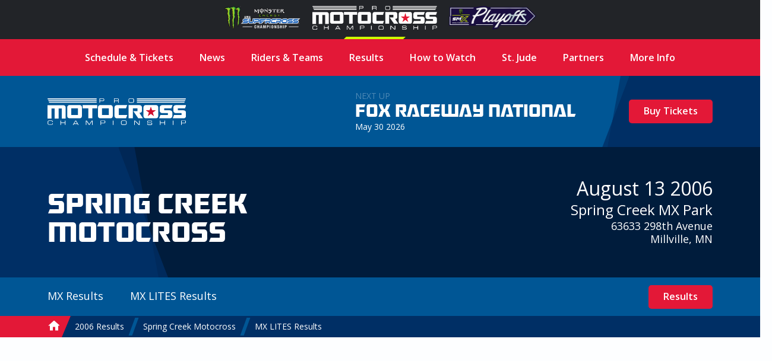

--- FILE ---
content_type: text/html; charset=UTF-8
request_url: https://promotocross.com/2006/spring-creek-motocross/results/mx-lites
body_size: 7531
content:
<!doctype html><!--[if lt IE 7]> <html class="no-js ie6" lang="en"> <![endif]--><!--[if IE 7]>    <html class="no-js ie7" lang="en"> <![endif]--><!--[if IE 8]>    <html class="no-js ie8" lang="en"> <![endif]--><!--[if gt IE 8]><!--><html class="no-js" lang="en"><!--<![endif]--><head> <meta charset="utf-8"><script>function gtag(){dataLayer.push(arguments)}window.dataLayer=window.dataLayer||[],gtag("consent","default",{ad_storage:"denied",analytics_storage:"denied",ad_user_data:"denied",ad_personalization:"denied",wait_for_update:500}),gtag("set","ads_data_redaction",!0)</script>  <script src="https://cmp.osano.com/AzyhUwTyptAP54U9F/97580c40-9a38-4229-b4ed-b9e6c9cee745/osano.js" data-cfasync="false"></script>  <link rel="stylesheet" type="text/css" href="//fonts.googleapis.com/css?family=Open+Sans:400italic,600italic,400,600"><link rel="stylesheet" href="https://pmx.iscdn.net/c/desktop_1211155.css">   <link rel="alternate" type="application/rss+xml" title="Pro Motocross Championship RSS Feed" href="/feeds/rss/posts">   <link rel="alternate" type="application/atom+xml" title="Pro Motocross Championship Atom Feed" href="/feeds/atom/posts">  <script type="application/ld+json">{
	"@context": "http://schema.org",
	"@type": "Organization",
	"address": {
		"@type": "PostalAddress",
		"streetAddress": "122 Vista Del Rio Drive",
		"addressLocality": "Morgantown",
		"addressRegion": "WV",
		"postalCode": "26508"
	},
	"logo": "https://promotocross.com/images/logos/logo.png",
	"name": "Pro Motocross Championship",
	"description": "Promotocross.com",
	"telephone": "304-284-0084",
	"url": "https://promotocross.com/"
}</script><link rel="apple-touch-icon" sizes="180x180" href="//pmx.iscdn.net/i/favicons-2022/apple-touch-icon.png"><link rel="icon" type="image/png" sizes="32x32" href="//pmx.iscdn.net/i/favicons-2022/favicon-32x32.png"><link rel="icon" type="image/png" sizes="16x16" href="//pmx.iscdn.net/i/favicons-2022/favicon-16x16.png"><link rel="manifest" href="//pmx.iscdn.net/i/favicons-2022/site.webmanifest"><link rel="mask-icon" href="//pmx.iscdn.net/i/favicons-2022/safari-pinned-tab.svg" color="#005695"><link rel="shortcut icon" href="//pmx.iscdn.net/i/favicons-2022/favicon.ico"><meta name="msapplication-TileColor" content="#005695"><meta name="msapplication-config" content="//pmx.iscdn.net/i/favicons-2022/browserconfig.xml"><meta name="theme-color" content="#ffffff"> <script async src="https://securepubads.g.doubleclick.net/tag/js/gpt.js"></script><script>window.googletag = window.googletag || {cmd: []};</script> <title>2006 Spring Creek Motocross - MX LITES Results - Pro Motocross Championship</title><meta name="robots" content="index,follow"><link rel="canonical" href="https://promotocross.com/2006/spring-creek-motocross/results/mx-lites"><meta name="description" content="2006 Spring Creek Motocross MX LITES Results"><link rel="image_src" href="https://pmx.iscdn.net/i/logos/pro-motocross-championship-thumbnail_2022.png"><meta name="dcterms.rightsHolder" content="Pro Motocross Championship"><meta name="dcterms.rights" content="All Rights Reserved"><meta name="dcterms.dateCopyrighted" content="2026"><meta property="fb:admins" content="58022306"><meta property="og:type" content="website"><meta property="og:url" content="https://promotocross.com/2006/spring-creek-motocross/results/mx-lites?utm_medium=Social&utm_source=Facebook"><meta property="og:site_name" content="Pro Motocross Championship"><meta property="og:title" content="2006 Spring Creek Motocross - MX LITES Results - Pro Motocross Championship"><meta property="og:description" content="2006 Spring Creek Motocross MX LITES Results"><meta property="og:image" content="https://pmx.iscdn.net/i/logos/pro-motocross-championship-thumbnail_2022.png"><meta property="twitter:card" content="summary_large_image"><meta property="twitter:url" content="https://promotocross.com/2006/spring-creek-motocross/results/mx-lites?utm_medium=Social&utm_source=Twitter"><meta property="twitter:title" content="2006 Spring Creek Motocross - MX LITES Results - Pro Motocross Championship"><meta property="twitter:description" content="2006 Spring Creek Motocross MX LITES Results"><meta property="twitter:image" content="https://pmx.iscdn.net/i/logos/pro-motocross-championship-thumbnail_2022.png"> <link type="text/plain" rel="humans" href="/humans.txt"><meta name="viewport" content="width=device-width,initial-scale=1,maximum-scale=1,user-scalable=0"><meta name="viewport" id="vp" content="initial-scale=1,user-scalable=no,maximum-scale=1" media="(device-height: 568px)"><meta name="HandheldFriendly" content="true"><meta name="apple-touch-fullscreen" content="yes"><meta name="apple-mobile-web-app-capable" content="yes"><meta name="apple-mobile-web-app-title" content="Pro Motocross Championship"><link rel="apple-touch-icon" href="/apple-touch-icon.png"></head><body class="body_results">  <section class="global-header"><div class="container"><div class="wrapper"><a href="https://www.supercrosslive.com/" target="_blank"><img src="//pmx.iscdn.net/i/logos/series/sx-2026.png" alt="Supercross"></a><a href="https://promotocross.com/" target="_blank" class="active"><img src="//pmx.iscdn.net/i/logos/series/mx-2026.png" alt="Pro Motocross"></a><a href="https://supermotocross.com/" target="_blank"><img src="//pmx.iscdn.net/i/logos/series/smx-2026.png" alt="SuperMotocross Playoffs" style="max-width:160px;"></a></div></div></section> <nav class="nav nav_horiz nav_main red" itemscope itemtype="http://schema.org/SiteNavigationElement"><div class="container">  <ul>  <li ><a class="main" href="https://promotocross.com/schedule" title="2025 Pro Motocross Championship Schedule & Ticketing Links" >Schedule & Tickets</a>  </li>  <li  class="parent"><a class="main" href="#" title="Pro Motocross Series News and Highlights" >News</a>  <ul class="navigation subnav">  <li><a href="https://promotocross.com/category/news" title="Pro Motocross Series News and Highlights" >Breaking News</a></li>  <li><a href="https://promotocross.com/category/industry-news" title="News from around the paddock" >Industry News</a></li>  <li><a href="https://promotocross.com/category/photos" title="Pro Motocross Photos" >Photo Galleries</a></li>  <li><a href="https://promotocross.com/category/videos" title="Pro Motocross Videos" >Video Highlights</a></li>  <li><a href="https://promotocross.com/category/moto-combine" title="Scouting Moto Combine Presented by U.S. Air Force Special Warfare" >SMX Next – Motocross</a></li>  </ul>  </li>  <li ><a class="main" href="https://promotocross.com/teams" title="Pro Motocross Riders and Teams" >Riders & Teams</a>  </li>  <li  class="parent"><a class="main" href="https://promotocross.com/results" title="Pro Motocross Race Results" >Results</a>  <ul class="navigation subnav">  <li><a href="https://results.promotocross.com/live/" title="Live Timing & Scoring" >Live Timing & Scoring</a></li>  <li><a href="https://resultsmx.com/wmx/default.aspx" title="2025 Race WMX Results" >WMX Event Results</a></li>  <li><a href="https://www.supermotocross.com/smx-app/" title="Download the SMX Live Timing & Scoring App Today" >SMX Live Timing & Scoring App</a></li>  <li><a href="https://vault.racerxonline.com/" title="Intricate database of historical results and data" >Racer X Vault</a></li>  </ul>  </li>  <li  class="parent"><a class="main" href="https://promotocross.com/tv-schedule" title="Pro Motocross TV Info" >How to Watch</a>  <ul class="navigation subnav">  <li><a href="https://www.peacocktv.com/sports/supermotocross?cid=2212sptsprcrsexterndedi6248&utm_campaign=2212sptsprcrs&utm_source=smx_smx_st-sv&utm_medium=ernd_edi_awa_bnr&utm_term=pmx.comvisitors&utm_content=supermotocross" title="Pro Motocross Streaming live on Peacock" >Peacock Streaming </a></li>  <li><a href="https://www.supermotocross.tv/" title="SuperMotocross Video Pass is the official, exclusive home to stream the 2023 Pro Motocross Season" >International Video Pass</a></li>  </ul>  </li>  <li ><a class="main" href="https://promotocross.com/page/st-jude-childrens-research-hospital" title="St. Jude Children’s Research Hospital" >St. Jude</a>  </li>  <li ><a class="main" href="https://promotocross.com/page/partners" title="Pro Motocross Championship Series Partners" >Partners</a>  </li>  <li  class="parent"><a class="main" href="#" title="Additional Series Info" >More Info</a>  <ul class="navigation subnav">  <li><a href="https://promotocross.com/page/series-logos" title="Pro Motocross Series Logos" >Series Logos</a></li>  <li><a href="https://offers.govx.com/public-offers/cd8ea07a-fa6e-4801-b72d-a541686ac290" title="GOVX Online Ticketing" >GOVX Military & First Responder Discount</a></li>  <li><a href="https://promotocross.com/newsletter" title="Subscribe to the Pro Motocross Newsletter for the latest updates" >Newsletter Sign-Up</a></li>  <li><a href="https://promotocross.com/page/faq" title="FREQUENTLY ASKED QUESTIONS (FAQ)" >Frequently Asked Question's</a></li>  <li><a href="https://www.supermotocross.com/sms-sign-up/" title="Sign up for SMX text alerts." >Sign Up for SMX Texts</a></li>  <li><a href="https://promotocross.com/page/media-access" title="Pro Motocross Media Access & Application" >Media Access</a></li>  <li><a href="https://promotocross.com/page/media-guide" title="Pro Motocross Championship Media Guide" >Media Guide</a></li>  <li><a href="https://road2recovery.com/" title="Road 2 Recovery Foundation is the Official Charity of Pro Motocross Championship" >Road 2 Recovery</a></li>  </ul>  </li>  </ul>  </div></nav><div class="body"> <section class="global-header"><div class="container"><div class="wrapper"><a href="https://www.supercrosslive.com/" target="_blank"><img src="//pmx.iscdn.net/i/logos/series/sx-2026.png" alt="Supercross"></a><a href="https://promotocross.com/" target="_blank" class="active"><img src="//pmx.iscdn.net/i/logos/series/mx-2026.png" alt="Pro Motocross"></a><a href="https://supermotocross.com/" target="_blank"><img src="//pmx.iscdn.net/i/logos/series/smx-2026.png" alt="SuperMotocross Playoffs" style="max-width:160px;"></a></div></div></section> <button class="nav_toggle s s_menu">toggle menu</button><header class="header_branding lt_blue"><div class="branding"><div class="logo_wrapper"><h1 class="logo s s_pro-motocross-championship"><a itemprop="url" class="ir" href="/">Pro Motocross Championship</a></h1></div> <div class="next_up">
	<header>
		
			<div class="next_up_byline">Next Up</div>

		
		<a href="/race/fox-raceway-national" class="next_up_headline">Fox Raceway National</a>

		<div><span content="2026-05-30T13:00:00-04:00">May 30 2026</span></div>
	</header>

	<div class="cross cross_right blue">

		
			
				<a href="/schedule" class="btn red">Buy Tickets</a>

			
		
	</div>
</div>
 </div></header>  <div class="wrap" role="main" itemprop="mainContentOfPage"  itemscope itemtype="http://schema.org/SportsEvent">   <div class="hero hero_short dk_blue">  <div class="cross cross_hero blue"></div><div class="container hero_wrapper"><div class="hero_branding">  <h1>Spring Creek Motocross</h1>  </div><header class="hero_header"><h3><span content="2006-08-13T00:00:00-04:00">August 13 2006</span></h3><h4><a href="/track/spring-creek-motocross-park" title="Race Results from: Spring Creek MX Park">Spring Creek MX Park</a></h4><a href="https://maps.google.com/maps?q=Spring Creek MX Park 63633 298th Avenue, Millville, MN 55957" target="_blank" class="hero_address">63633 298th Avenue<br>Millville, MN</a></header></div></div><div class="lt_blue"><div class="container nav_secondary_wrapper"><div class="nav_secondary_inner"><nav class="nav nav_horiz nav_secondary"><ul>  <li><a href="/2006/spring-creek-motocross/results/mx" title="2006 Spring Creek Motocross MX Results">MX Results</a>  </li>  <li><a href="/2006/spring-creek-motocross/results/mx-lites" title="2006 Spring Creek Motocross MX LITES Results">MX LITES Results</a>  </li>  </ul></nav></div><div class="nav_secondary_cta">  <a href="/2006/spring-creek-motocross/results" class="btn red">Results</a>  </div></div></div>  <nav itemprop="breadcrumb" class="nav nav_horiz nav_breadcrumbs blue"><div class="container"><ul><li itemscope itemtype="http://data-vocabulary.org/Breadcrumb"><a itemprop="url" href="/"><span itemprop="title" class="s s_home home_icon">Home</span></a></li>   <li itemscope itemtype="http://data-vocabulary.org/Breadcrumb"><a itemprop="url" href="/2006"><span itemprop="title">2006 Results</span></a></li>  <li itemscope itemtype="http://data-vocabulary.org/Breadcrumb"><a itemprop="url" href="/2006/spring-creek-motocross"><span itemprop="title">Spring Creek Motocross</span></a></li>   <li class="breadcrumb_current"><a href="/2006/spring-creek-motocross/results/mx-lites"><span>MX LITES Results</span></a></li></ul></div></nav> <figure class="ad_wrap " data-ad='{"mobile":{"slot":"\/1060327\/PROROSMediumRectangle","size":"300,250","zone":"rectangle"},"tablet":{"slot":"\/1060327\/PROROSLeaderboard","size":"728,90","zone":"leaderboard"},"desktop":{"slot":"\/1060327\/PROROSBillboard","size":"970,250","zone":"billboard"}}'><div class="ad"></div></figure> <div class="container"><header class="header_section"><h3>MX LITES</h3><h1>Overall Results</h1></header> <table class="ui_table zebra mod_mobile" data-merge="'500':[1,2,4],'700':[1,2]"><thead><tr><th></th><th>Rider</th><th>Hometown</th>  <th>Motos</th>  <th></th></tr></thead><tbody>  <tr itemprop="competitor" itemscope itemtype="http://schema.org/Person"><td>1</td><td class="contains_headshot"><a class="headshot" href="/rider/broc-d-hepler/races"></a><a class="block" itemprop="url" href="/rider/broc-d-hepler/races"><span itemprop="name">Broc D Hepler</span></a></td><td><img class="results_flag" src="/images/icons/flags/us.png" alt="" title=""> Kittanning, PA </td>  <td>3&nbsp;-&nbsp;1</td>  <td class="results_brand"><div class="results_brand_logo" style="--brand-color: #FCF101"><img src="//pmx.iscdn.net/i/logos/brands_on_c/suzuki_2025.svg" alt="Suzuki"></div></td> </tr>  <tr itemprop="competitor" itemscope itemtype="http://schema.org/Person"><td>2</td><td class="contains_headshot"><a class="headshot" href="/rider/andrew-short/races"><img src="//rx.iscdn.net/2015/05/95535_andrew_short.jpg" alt="Andrew Short" width="40"></a><a class="block" itemprop="url" href="/rider/andrew-short/races"><span itemprop="name">Andrew Short</span></a></td><td><img class="results_flag" src="/images/icons/flags/us.png" alt="" title=""> Colorado Springs, CO </td>  <td>1&nbsp;-&nbsp;4</td>  <td class="results_brand"><div class="results_brand_logo" style="--brand-color: #ed1b2e"><img src="//pmx.iscdn.net/i/logos/brands_on_c/honda.svg" alt="Honda"></div></td> </tr>  <tr itemprop="competitor" itemscope itemtype="http://schema.org/Person"><td>3</td><td class="contains_headshot"><a class="headshot" href="/rider/mike-alessi/races"><img src="//rx.iscdn.net/2017/02/138474_bd5d2607.jpg" alt="Mike Alessi" width="40"></a><a class="block" itemprop="url" href="/rider/mike-alessi/races"><span itemprop="name">Mike Alessi</span></a></td><td><img class="results_flag" src="/images/icons/flags/us.png" alt="" title=""> Apple Valley, CA </td>  <td>4&nbsp;-&nbsp;3</td>  <td class="results_brand"><div class="results_brand_logo" style="--brand-color: #f26522"><img src="//pmx.iscdn.net/i/logos/brands_on_c/ktm.svg" alt="KTM"></div></td> </tr>  <tr itemprop="competitor" itemscope itemtype="http://schema.org/Person"><td>4</td><td class="contains_headshot"><a class="headshot" href="/rider/ryan-villopoto/races"><img src="//pmxi.iscdn.net/2019/09/1267_142264_136287_unnamed.jpg" alt="Ryan Villopoto" width="40"></a><a class="block" itemprop="url" href="/rider/ryan-villopoto/races"><span itemprop="name">Ryan Villopoto</span></a></td><td><img class="results_flag" src="/images/icons/flags/us.png" alt="United States" title="United States"> Poulsbo, WA </td>  <td>2&nbsp;-&nbsp;7</td>  <td class="results_brand"><div class="results_brand_logo" style="--brand-color: #6abd45"><img src="//pmx.iscdn.net/i/logos/brands_on_c/kawasaki.svg" alt="Kawasaki"></div></td> </tr>  <tr itemprop="competitor" itemscope itemtype="http://schema.org/Person"><td>5</td><td class="contains_headshot"><a class="headshot" href="/rider/matthew-goerke/races"></a><a class="block" itemprop="url" href="/rider/matthew-goerke/races"><span itemprop="name">Matthew Goerke</span></a></td><td><img class="results_flag" src="/images/icons/flags/us.png" alt="" title=""> Deltona, FL </td>  <td>10&nbsp;-&nbsp;2</td>  <td class="results_brand"><div class="results_brand_logo" style="--brand-color: #223f9a"><img src="//pmx.iscdn.net/i/logos/brands_on_c/yamaha.svg" alt="Yamaha"></div></td> </tr>  <tr itemprop="competitor" itemscope itemtype="http://schema.org/Person"><td>6</td><td class="contains_headshot"><a class="headshot" href="/rider/josh-grant/races"><img src="//rx.iscdn.net/2019/01/176168_screen_shot_2019-01-02_at_11-removebg.png" alt="Josh Grant" width="40"></a><a class="block" itemprop="url" href="/rider/josh-grant/races"><span itemprop="name">Josh Grant</span></a></td><td><img class="results_flag" src="/images/icons/flags/us.png" alt="" title=""> Riverside, CA </td>  <td>5&nbsp;-&nbsp;10</td>  <td class="results_brand"><div class="results_brand_logo" style="--brand-color: #ed1b2e"><img src="//pmx.iscdn.net/i/logos/brands_on_c/honda.svg" alt="Honda"></div></td> </tr>  <tr itemprop="competitor" itemscope itemtype="http://schema.org/Person"><td>7</td><td class="contains_headshot"><a class="headshot" href="/rider/ryan-dungey/races"><img src="//pmxi.iscdn.net/2022/05/4323_ryan_dungey.jpg" alt="Ryan Dungey" width="40"></a><a class="block" itemprop="url" href="/rider/ryan-dungey/races"><span itemprop="name">Ryan Dungey</span></a></td><td><img class="results_flag" src="/images/icons/flags/us.png" alt="United States" title="United States"> Belle Plaine, MN </td>  <td>8&nbsp;-&nbsp;8</td>  <td class="results_brand"><div class="results_brand_logo" style="--brand-color: #FCF101"><img src="//pmx.iscdn.net/i/logos/brands_on_c/suzuki_2025.svg" alt="Suzuki"></div></td> </tr>  <tr itemprop="competitor" itemscope itemtype="http://schema.org/Person"><td>8</td><td class="contains_headshot"><a class="headshot" href="/rider/paul-carpenter/races"></a><a class="block" itemprop="url" href="/rider/paul-carpenter/races"><span itemprop="name">Paul Carpenter</span></a></td><td><img class="results_flag" src="/images/icons/flags/us.png" alt="" title=""> Ithaca, NY </td>  <td>15&nbsp;-&nbsp;6</td>  <td class="results_brand"><div class="results_brand_logo" style="--brand-color: #ed1b2e"><img src="//pmx.iscdn.net/i/logos/brands_on_c/honda.svg" alt="Honda"></div></td> </tr>  <tr itemprop="competitor" itemscope itemtype="http://schema.org/Person"><td>9</td><td class="contains_headshot"><a class="headshot" href="/rider/danny-smith/races"></a><a class="block" itemprop="url" href="/rider/danny-smith/races"><span itemprop="name">Danny Smith</span></a></td><td><img class="results_flag" src="/images/icons/flags/us.png" alt="" title=""> Eagle, ID </td>  <td>17&nbsp;-&nbsp;5</td>  <td class="results_brand"><div class="results_brand_logo" style="--brand-color: #ed1b2e"><img src="//pmx.iscdn.net/i/logos/brands_on_c/honda.svg" alt="Honda"></div></td> </tr>  <tr itemprop="competitor" itemscope itemtype="http://schema.org/Person"><td>10</td><td class="contains_headshot"><a class="headshot" href="/rider/brett-metcalfe/races"><img src="//rx.iscdn.net/2015/09/110785_metcalfe_brett.jpg" alt="Brett Metcalfe" width="40"></a><a class="block" itemprop="url" href="/rider/brett-metcalfe/races"><span itemprop="name">Brett Metcalfe</span></a></td><td><img class="results_flag" src="/images/icons/flags/au.png" alt="Australia" title="Australia"> Australia </td>  <td>11&nbsp;-&nbsp;13</td>  <td class="results_brand"><div class="results_brand_logo" style="--brand-color: #223f9a"><img src="//pmx.iscdn.net/i/logos/brands_on_c/yamaha.svg" alt="Yamaha"></div></td> </tr>  <tr itemprop="competitor" itemscope itemtype="http://schema.org/Person"><td>11</td><td class="contains_headshot"><a class="headshot" href="/rider/christopher-gosselaar/races"></a><a class="block" itemprop="url" href="/rider/christopher-gosselaar/races"><span itemprop="name">Christopher Gosselaar</span></a></td><td><img class="results_flag" src="/images/icons/flags/us.png" alt="" title=""> Juniper Hills, CA </td>  <td>9&nbsp;-&nbsp;17</td>  <td class="results_brand"><div class="results_brand_logo" style="--brand-color: #6abd45"><img src="//pmx.iscdn.net/i/logos/brands_on_c/kawasaki.svg" alt="Kawasaki"></div></td> </tr>  <tr itemprop="competitor" itemscope itemtype="http://schema.org/Person"><td>12</td><td class="contains_headshot"><a class="headshot" href="/rider/tommy-hahn/races"><img src="//rx.iscdn.net/2017/02/138471_tommy_hahn_hs.jpg" alt="Tommy Hahn" width="40"></a><a class="block" itemprop="url" href="/rider/tommy-hahn/races"><span itemprop="name">Tommy Hahn</span></a></td><td><img class="results_flag" src="/images/icons/flags/us.png" alt="" title=""> Wichita, KS </td>  <td>7&nbsp;-&nbsp;19</td>  <td class="results_brand"><div class="results_brand_logo" style="--brand-color: #ed1b2e"><img src="//pmx.iscdn.net/i/logos/brands_on_c/honda.svg" alt="Honda"></div></td> </tr>  <tr itemprop="competitor" itemscope itemtype="http://schema.org/Person"><td>13</td><td class="contains_headshot"><a class="headshot" href="/rider/jason-lawrence/races"></a><a class="block" itemprop="url" href="/rider/jason-lawrence/races"><span itemprop="name">Jason Lawrence</span></a></td><td><img class="results_flag" src="/images/icons/flags/us.png" alt="" title=""> Estell Manor, NJ </td>  <td>6&nbsp;-&nbsp;36</td>  <td class="results_brand"><div class="results_brand_logo" style="--brand-color: #FCF101"><img src="//pmx.iscdn.net/i/logos/brands_on_c/suzuki_2025.svg" alt="Suzuki"></div></td> </tr>  <tr itemprop="competitor" itemscope itemtype="http://schema.org/Person"><td>14</td><td class="contains_headshot"><a class="headshot" href="/rider/steve-boniface/races"></a><a class="block" itemprop="url" href="/rider/steve-boniface/races"><span itemprop="name">Steve Boniface</span></a></td><td><img class="results_flag" src="/images/icons/flags/fr.png" alt="France" title="France"> France </td>  <td>13&nbsp;-&nbsp;15</td>  <td class="results_brand"><div class="results_brand_logo" style="--brand-color: #ed1b2e"><img src="//pmx.iscdn.net/i/logos/brands_on_c/honda.svg" alt="Honda"></div></td> </tr>  <tr itemprop="competitor" itemscope itemtype="http://schema.org/Person"><td>15</td><td class="contains_headshot"><a class="headshot" href="/rider/sean-t-collier/races"></a><a class="block" itemprop="url" href="/rider/sean-t-collier/races"><span itemprop="name">Sean T Collier</span></a></td><td><img class="results_flag" src="/images/icons/flags/us.png" alt="" title=""> Santa Clarita, CA </td>  <td>20&nbsp;-&nbsp;9</td>  <td class="results_brand"><div class="results_brand_logo" style="--brand-color: #223f9a"><img src="//pmx.iscdn.net/i/logos/brands_on_c/yamaha.svg" alt="Yamaha"></div></td> </tr>  <tr itemprop="competitor" itemscope itemtype="http://schema.org/Person"><td>16</td><td class="contains_headshot"><a class="headshot" href="/rider/richie-owens/races"></a><a class="block" itemprop="url" href="/rider/richie-owens/races"><span itemprop="name">Richie Owens</span></a></td><td><img class="results_flag" src="/images/icons/flags/us.png" alt="" title=""> Wildomar, CA </td>  <td>24&nbsp;-&nbsp;11</td>  <td class="results_brand"><div class="results_brand_logo" style="--brand-color: #223f9a"><img src="//pmx.iscdn.net/i/logos/brands_on_c/yamaha.svg" alt="Yamaha"></div></td> </tr>  <tr itemprop="competitor" itemscope itemtype="http://schema.org/Person"><td>17</td><td class="contains_headshot"><a class="headshot" href="/rider/robert-kiniry/races"></a><a class="block" itemprop="url" href="/rider/robert-kiniry/races"><span itemprop="name">Robert Kiniry</span></a></td><td><img class="results_flag" src="/images/icons/flags/us.png" alt="" title=""> Skaneateles, NY </td>  <td>27&nbsp;-&nbsp;12</td>  <td class="results_brand"><div class="results_brand_logo" style="--brand-color: #ed1b2e"><img src="//pmx.iscdn.net/i/logos/brands_on_c/honda.svg" alt="Honda"></div></td> </tr>  <tr itemprop="competitor" itemscope itemtype="http://schema.org/Person"><td>18</td><td class="contains_headshot"><a class="headshot" href="/rider/troy-adams/races"></a><a class="block" itemprop="url" href="/rider/troy-adams/races"><span itemprop="name">Troy Adams</span></a></td><td><img class="results_flag" src="/images/icons/flags/us.png" alt="" title=""> Brooksville, FL </td>  <td>12&nbsp;-&nbsp;27</td>  <td class="results_brand"><div class="results_brand_logo" style="--brand-color: #6abd45"><img src="//pmx.iscdn.net/i/logos/brands_on_c/kawasaki.svg" alt="Kawasaki"></div></td> </tr>  <tr itemprop="competitor" itemscope itemtype="http://schema.org/Person"><td>19</td><td class="contains_headshot"><a class="headshot" href="/rider/tucker-hibbert/races"></a><a class="block" itemprop="url" href="/rider/tucker-hibbert/races"><span itemprop="name">Tucker Hibbert</span></a></td><td><img class="results_flag" src="/images/icons/flags/us.png" alt="United States" title="United States"> Goodridge, MN </td>  <td>28&nbsp;-&nbsp;14</td>  <td class="results_brand"><div class="results_brand_logo" style="--brand-color: #223f9a"><img src="//pmx.iscdn.net/i/logos/brands_on_c/yamaha.svg" alt="Yamaha"></div></td> </tr>  <tr itemprop="competitor" itemscope itemtype="http://schema.org/Person"><td>20</td><td class="contains_headshot"><a class="headshot" href="/rider/jake-weimer/races"><img src="//rx.iscdn.net/2018/01/156031_screen_shot_2018-01-04_at_10_32_15_am.png" alt="Jake Weimer" width="40"></a><a class="block" itemprop="url" href="/rider/jake-weimer/races"><span itemprop="name">Jake Weimer</span></a></td><td><img class="results_flag" src="/images/icons/flags/us.png" alt="" title=""> Rupert, ID </td>  <td>14&nbsp;-&nbsp;22</td>  <td class="results_brand"><div class="results_brand_logo" style="--brand-color: #ed1b2e"><img src="//pmx.iscdn.net/i/logos/brands_on_c/honda.svg" alt="Honda"></div></td> </tr>  <tr itemprop="competitor" itemscope itemtype="http://schema.org/Person"><td>21</td><td class="contains_headshot"><a class="headshot" href="/rider/bryan-k-johnson/races"></a><a class="block" itemprop="url" href="/rider/bryan-k-johnson/races"><span itemprop="name">Bryan K Johnson</span></a></td><td><img class="results_flag" src="/images/icons/flags/us.png" alt="" title=""> Cairo, GA </td>  <td>25&nbsp;-&nbsp;16</td>  <td class="results_brand"><div class="results_brand_logo" style="--brand-color: #223f9a"><img src="//pmx.iscdn.net/i/logos/brands_on_c/yamaha.svg" alt="Yamaha"></div></td> </tr>  <tr itemprop="competitor" itemscope itemtype="http://schema.org/Person"><td>22</td><td class="contains_headshot"><a class="headshot" href="/rider/josh-hill/races"><img src="//pmxi.iscdn.net/2022/12/5916_sx23_josh_hill_smile_691x691px.jpg" alt="Josh Hill" width="40"></a><a class="block" itemprop="url" href="/rider/josh-hill/races"><span itemprop="name">Josh Hill</span></a></td><td><img class="results_flag" src="/images/icons/flags/us.png" alt="" title=""> Yoncalla, OR </td>  <td>19&nbsp;-&nbsp;18</td>  <td class="results_brand"><div class="results_brand_logo" style="--brand-color: #223f9a"><img src="//pmx.iscdn.net/i/logos/brands_on_c/yamaha.svg" alt="Yamaha"></div></td> </tr>  <tr itemprop="competitor" itemscope itemtype="http://schema.org/Person"><td>23</td><td class="contains_headshot"><a class="headshot" href="/rider/jimmy-albertson/races"><img src="//rx.iscdn.net/2017/01/137075_jimmy_alb.jpg" alt="Jimmy Albertson" width="40"></a><a class="block" itemprop="url" href="/rider/jimmy-albertson/races"><span itemprop="name">Jimmy Albertson</span></a></td><td><img class="results_flag" src="/images/icons/flags/us.png" alt="" title=""> Mount Vernon, MO </td>  <td>16&nbsp;-&nbsp;34</td>  <td class="results_brand"><div class="results_brand_logo" style="--brand-color: #223f9a"><img src="//pmx.iscdn.net/i/logos/brands_on_c/yamaha.svg" alt="Yamaha"></div></td> </tr>  <tr itemprop="competitor" itemscope itemtype="http://schema.org/Person"><td>24</td><td class="contains_headshot"><a class="headshot" href="/rider/justin-brayton/races"><img src="//pmx.iscdn.net/2020/01/1525_brayton_sx20_20191203_00597-edit_v1_current.jpg" alt="Justin Brayton" width="40"></a><a class="block" itemprop="url" href="/rider/justin-brayton/races"><span itemprop="name">Justin Brayton</span></a></td><td><img class="results_flag" src="/images/icons/flags/us.png" alt="" title=""> Fort Dodge, IA </td>  <td>18&nbsp;-&nbsp;37</td>  <td class="results_brand"><div class="results_brand_logo" style="--brand-color: #223f9a"><img src="//pmx.iscdn.net/i/logos/brands_on_c/yamaha.svg" alt="Yamaha"></div></td> </tr>  <tr itemprop="competitor" itemscope itemtype="http://schema.org/Person"><td>25</td><td class="contains_headshot"><a class="headshot" href="/rider/shane-sewell/races"><img src="//rx.iscdn.net/2015/08/108475_sewell_shane.jpg" alt="Shane Sewell" width="40"></a><a class="block" itemprop="url" href="/rider/shane-sewell/races"><span itemprop="name">Shane Sewell</span></a></td><td><img class="results_flag" src="/images/icons/flags/us.png" alt="" title=""> Westville, IN </td>  <td>34&nbsp;-&nbsp;20</td>  <td class="results_brand"><div class="results_brand_logo" style="--brand-color: #FCF101"><img src="//pmx.iscdn.net/i/logos/brands_on_c/suzuki_2025.svg" alt="Suzuki"></div></td> </tr>  <tr itemprop="competitor" itemscope itemtype="http://schema.org/Person"><td>26</td><td class="contains_headshot"><a class="headshot" href="/rider/brian-gray/races"></a><a class="block" itemprop="url" href="/rider/brian-gray/races"><span itemprop="name">Brian Gray</span></a></td><td><img class="results_flag" src="/images/icons/flags/us.png" alt="" title=""> Saint Augustine, FL </td>  <td>21&nbsp;-&nbsp;21</td>  <td class="results_brand"><div class="results_brand_logo" style="--brand-color: #FCF101"><img src="//pmx.iscdn.net/i/logos/brands_on_c/suzuki_2025.svg" alt="Suzuki"></div></td> </tr>  <tr itemprop="competitor" itemscope itemtype="http://schema.org/Person"><td>27</td><td class="contains_headshot"><a class="headshot" href="/rider/robert-marshall/races"><img src="//rx.iscdn.net/2016/07/128277_car127795_carimg_8913.jpg" alt="Robby Marshall" width="40"></a><a class="block" itemprop="url" href="/rider/robert-marshall/races"><span itemprop="name">Robby Marshall</span></a></td><td><img class="results_flag" src="/images/icons/flags/us.png" alt="United States" title="United States"> Stow, MA </td>  <td>26&nbsp;-&nbsp;23</td>  <td class="results_brand"><div class="results_brand_logo" style="--brand-color: #ed1b2e"><img src="//pmx.iscdn.net/i/logos/brands_on_c/honda.svg" alt="Honda"></div></td> </tr>  <tr itemprop="competitor" itemscope itemtype="http://schema.org/Person"><td>28</td><td class="contains_headshot"><a class="headshot" href="/rider/ryan-sipes/races"><img src="//rx.iscdn.net/2018/03/160131_screen_shot_2018-03-08_at_2_37_33_pm.png" alt="Ryan Sipes" width="40"></a><a class="block" itemprop="url" href="/rider/ryan-sipes/races"><span itemprop="name">Ryan Sipes</span></a></td><td><img class="results_flag" src="/images/icons/flags/us.png" alt="" title=""> Vine Grove, KY </td>  <td>22&nbsp;-&nbsp;29</td>  <td class="results_brand"><div class="results_brand_logo" style="--brand-color: #FCF101"><img src="//pmx.iscdn.net/i/logos/brands_on_c/suzuki_2025.svg" alt="Suzuki"></div></td> </tr>  <tr itemprop="competitor" itemscope itemtype="http://schema.org/Person"><td>29</td><td class="contains_headshot"><a class="headshot" href="/rider/tanner-reidman/races"></a><a class="block" itemprop="url" href="/rider/tanner-reidman/races"><span itemprop="name">Tanner Reidman</span></a></td><td><img class="results_flag" src="/images/icons/flags/us.png" alt="" title=""> Bismarck, ND </td>  <td>32&nbsp;-&nbsp;25</td>  <td class="results_brand"><div class="results_brand_logo" style="--brand-color: #FCF101"><img src="//pmx.iscdn.net/i/logos/brands_on_c/suzuki_2025.svg" alt="Suzuki"></div></td> </tr>  <tr itemprop="competitor" itemscope itemtype="http://schema.org/Person"><td>30</td><td class="contains_headshot"><a class="headshot" href="/rider/adam-b-chatfield/races"></a><a class="block" itemprop="url" href="/rider/adam-b-chatfield/races"><span itemprop="name">Adam B Chatfield</span></a></td><td><img class="results_flag" src="/images/icons/flags/us.png" alt="" title=""> Menifee, CA </td>  <td>30&nbsp;-&nbsp;28</td>  <td class="results_brand"><div class="results_brand_logo" style="--brand-color: #ed1b2e"><img src="//pmx.iscdn.net/i/logos/brands_on_c/honda.svg" alt="Honda"></div></td> </tr>  <tr itemprop="competitor" itemscope itemtype="http://schema.org/Person"><td>31</td><td class="contains_headshot"><a class="headshot" href="/rider/christopher-pugrab/races"></a><a class="block" itemprop="url" href="/rider/christopher-pugrab/races"><span itemprop="name">Christopher Pugrab</span></a></td><td><img class="results_flag" src="/images/icons/flags/us.png" alt="" title=""> Ellington, CT </td>  <td>23&nbsp;-&nbsp;35</td>  <td class="results_brand"><div class="results_brand_logo" style="--brand-color: #6abd45"><img src="//pmx.iscdn.net/i/logos/brands_on_c/kawasaki.svg" alt="Kawasaki"></div></td> </tr>  <tr itemprop="competitor" itemscope itemtype="http://schema.org/Person"><td>32</td><td class="contains_headshot"><a class="headshot" href="/rider/matt-walker/races"></a><a class="block" itemprop="url" href="/rider/matt-walker/races"><span itemprop="name">Matt Walker</span></a></td><td><img class="results_flag" src="/images/icons/flags/us.png" alt="" title=""> Mcrae, GA </td>  <td>36&nbsp;-&nbsp;24</td>  <td class="results_brand"><div class="results_brand_logo" style="--brand-color: #223f9a"><img src="//pmx.iscdn.net/i/logos/brands_on_c/yamaha.svg" alt="Yamaha"></div></td> </tr>  <tr itemprop="competitor" itemscope itemtype="http://schema.org/Person"><td>33</td><td class="contains_headshot"><a class="headshot" href="/rider/bruce-dehn/races"></a><a class="block" itemprop="url" href="/rider/bruce-dehn/races"><span itemprop="name">Bruce Dehn</span></a></td><td><img class="results_flag" src="/images/icons/flags/us.png" alt="" title=""> Dayton, MN </td>  <td>31&nbsp;-&nbsp;30</td>  <td class="results_brand"><div class="results_brand_logo" style="--brand-color: #6abd45"><img src="//pmx.iscdn.net/i/logos/brands_on_c/kawasaki.svg" alt="Kawasaki"></div></td> </tr>  <tr itemprop="competitor" itemscope itemtype="http://schema.org/Person"><td>34</td><td class="contains_headshot"><a class="headshot" href="/rider/levi-kilbarger/races"><img src="//rx.iscdn.net/2016/04/122433_screen_shot_2016-04-17_at_1_35_27_pm.png" alt="Levi Kilbarger" width="40"></a><a class="block" itemprop="url" href="/rider/levi-kilbarger/races"><span itemprop="name">Levi Kilbarger</span></a></td><td><img class="results_flag" src="/images/icons/flags/us.png" alt="" title=""> Logan, OH </td>  <td>29&nbsp;-&nbsp;33</td>  <td class="results_brand"><div class="results_brand_logo" style="--brand-color: #ed1b2e"><img src="//pmx.iscdn.net/i/logos/brands_on_c/honda.svg" alt="Honda"></div></td> </tr>  <tr itemprop="competitor" itemscope itemtype="http://schema.org/Person"><td>35</td><td class="contains_headshot"><a class="headshot" href="/rider/cory-a-green/races"></a><a class="block" itemprop="url" href="/rider/cory-a-green/races"><span itemprop="name">Cory A Green</span></a></td><td><img class="results_flag" src="/images/icons/flags/us.png" alt="" title=""> Nowata, OK </td>  <td>33&nbsp;-&nbsp;31</td>  <td class="results_brand"><div class="results_brand_logo" style="--brand-color: #ed1b2e"><img src="//pmx.iscdn.net/i/logos/brands_on_c/honda.svg" alt="Honda"></div></td> </tr>  <tr itemprop="competitor" itemscope itemtype="http://schema.org/Person"><td>36</td><td class="contains_headshot"><a class="headshot" href="/rider/casey-j-hinson/races"></a><a class="block" itemprop="url" href="/rider/casey-j-hinson/races"><span itemprop="name">Casey J Hinson</span></a></td><td><img class="results_flag" src="/images/icons/flags/us.png" alt="" title=""> Clovis, CA </td>  <td>40&nbsp;-&nbsp;26</td>  <td class="results_brand"><div class="results_brand_logo" style="--brand-color: #ed1b2e"><img src="//pmx.iscdn.net/i/logos/brands_on_c/honda.svg" alt="Honda"></div></td> </tr>  <tr itemprop="competitor" itemscope itemtype="http://schema.org/Person"><td>37</td><td class="contains_headshot"><a class="headshot" href="/rider/kelly-smith/races"></a><a class="block" itemprop="url" href="/rider/kelly-smith/races"><span itemprop="name">Kelly Smith</span></a></td><td><img class="results_flag" src="/images/icons/flags/us.png" alt="" title=""> Ludington, MI </td>  <td>37&nbsp;-&nbsp;32</td>  <td class="results_brand"><div class="results_brand_logo" style="--brand-color: #ed1b2e"><img src="//pmx.iscdn.net/i/logos/brands_on_c/honda.svg" alt="Honda"></div></td> </tr>  <tr itemprop="competitor" itemscope itemtype="http://schema.org/Person"><td>38</td><td class="contains_headshot"><a class="headshot" href="/rider//races"></a><a class="block" itemprop="url" href="/rider//races"><span itemprop="name"></span></a></td><td><img class="results_flag" src="/images/icons/flags/us.png" alt="" title="">  </td>  <td>35&nbsp;-&nbsp;38</td>  <td class="results_brand"><div class="results_brand_logo" style="--brand-color: #6abd45"><img src="//pmx.iscdn.net/i/logos/brands_on_c/kawasaki.svg" alt="Kawasaki"></div></td> </tr>  <tr itemprop="competitor" itemscope itemtype="http://schema.org/Person"><td>39</td><td class="contains_headshot"><a class="headshot" href="/rider/justin-f-keeney/races"></a><a class="block" itemprop="url" href="/rider/justin-f-keeney/races"><span itemprop="name">Justin F Keeney</span></a></td><td><img class="results_flag" src="/images/icons/flags/us.png" alt="" title=""> Lebanon, OR </td>  <td>38&nbsp;-&nbsp;39</td>  <td class="results_brand"><div class="results_brand_logo" style="--brand-color: #ed1b2e"><img src="//pmx.iscdn.net/i/logos/brands_on_c/honda.svg" alt="Honda"></div></td> </tr>  <tr itemprop="competitor" itemscope itemtype="http://schema.org/Person"><td>40</td><td class="contains_headshot"><a class="headshot" href="/rider/nathan-ramsey/races"></a><a class="block" itemprop="url" href="/rider/nathan-ramsey/races"><span itemprop="name">Nathan Ramsey</span></a></td><td><img class="results_flag" src="/images/icons/flags/us.png" alt="" title=""> Hixson, TN </td>  <td>39&nbsp;-&nbsp;40</td>  <td class="results_brand"><div class="results_brand_logo" style="--brand-color: #f26522"><img src="//pmx.iscdn.net/i/logos/brands_on_c/ktm.svg" alt="KTM"></div></td> </tr>  </tbody></table> </div> </div><footer role="contentinfo"><div class="footer_top"><div class="container"><div class="footer_logo s s_mx-sports-pro-racing"><a href="/" class="ir">home</a></div><nav class="nav nav_horiz nav_social footer_social"><ul><li class="ir s s_facebook"><a href="https://www.facebook.com/americanmotocross" rel="noopener" target="_blank">facebook</a></li><li class=""><a href="https://twitter.com/promotocross" rel="noopener" target="_blank"><img src="/images/icons/svg/x.svg" alt="X"></a></li><li class="ir s s_instagram"><a href="https://www.instagram.com/promotocross" rel="noopener" target="_blank">instagram</a></li><li class="ir s s_youtube"><a href="https://www.youtube.com/user/AmericanMotocross" rel="noopener" target="_blank">youtube</a></li><li class="ir s s_tiktok"><a href="https://www.tiktok.com/@pro.motocross" rel="noopener" target="_blank">tiktok</a></li></ul></nav><div class="footer_logo s s_ama-pro-racing"><span class="ir">AMA Pro Racing</span></div></div></div><div class="footer_bottom"><div class="container"><nav class="nav nav_horiz nav_footer" itemscope itemtype="http://schema.org/SiteNavigationElement">  <ul>  <li ><a class="main" href="https://promotocross.com/page/privacy-policy" title="Privacy Policy" >Privacy Policy</a>  </li>  <li ><a class="main" href="https://promotocross.com/page/about-us" title="Pro Motocross Championship Profile" >About Us</a>  </li>  <li ><a class="main" href="https://promotocross.com/page/contact-us" title="Contact Us" >Contact Us</a>  </li>  </ul>  </nav><div class="legal"><div class="copyright"> 122 Vista Del Rio Drive, Morgantown, WV 26508 | <a href="tel:+13042840084">304-284-0084</a><br><a href="#" onclick='Osano.cm.showDrawer("osano-cm-dom-info-dialog-open")'>Cookie Preferences</a> | <a href="#" onclick="Osano.cm.showDoNotSell()">Do Not Sell or Share My Personal Information</a><br>&copy;1999 - 2026 MX Sports Pro Racing, Inc. All Rights Reserved.</div><div class="authorship">designed at: <a href="https://impulsestudios.ca" target="_blank" rel="noopener"><div class="authorship_logo s s_impulse-studios ir">Website Design</div>Impulse Studios</a></div></div></div></div></footer></div> <script src="//ajax.googleapis.com/ajax/libs/jquery/3.3.1/jquery.min.js"></script><script>window.jQuery||document.write("<script src='/assets/jquery/jquery-3.3.1.min.js'><\/script>")</script><script>var country="US",ip="18.116.112.136"</script><script>var show_mobile_interstitial= false,show_desktop_interstitial= false</script><script src="https://pmx.iscdn.net/j/desktop_2031354.js" defer></script>  <!-- Google tag (gtag.js) -->
<script async src="https://www.googletagmanager.com/gtag/js?id=G-MQQKYVNT56"></script>
<script>
  gtag('js', new Date());

  gtag('config', 'G-MQQKYVNT56')
</script>
  <script type="text/javascript">var $buoop={};$buoop.ol=window.onload,window.onload=function(){try{$buoop.ol&&$buoop.ol()}catch(o){}var o=document.createElement("script");o.setAttribute("type","text/javascript"),o.setAttribute("src","//browser-update.org/update.js"),document.body.appendChild(o)}</script>  <script defer src="https://static.cloudflareinsights.com/beacon.min.js/vcd15cbe7772f49c399c6a5babf22c1241717689176015" integrity="sha512-ZpsOmlRQV6y907TI0dKBHq9Md29nnaEIPlkf84rnaERnq6zvWvPUqr2ft8M1aS28oN72PdrCzSjY4U6VaAw1EQ==" data-cf-beacon='{"version":"2024.11.0","token":"05afed1dd41b471ea15952ad62e0ce3b","r":1,"server_timing":{"name":{"cfCacheStatus":true,"cfEdge":true,"cfExtPri":true,"cfL4":true,"cfOrigin":true,"cfSpeedBrain":true},"location_startswith":null}}' crossorigin="anonymous"></script>
</body></html>

--- FILE ---
content_type: text/html; charset=utf-8
request_url: https://www.google.com/recaptcha/api2/aframe
body_size: 266
content:
<!DOCTYPE HTML><html><head><meta http-equiv="content-type" content="text/html; charset=UTF-8"></head><body><script nonce="eJ1_FmXldm9Zyy1tzjOlug">/** Anti-fraud and anti-abuse applications only. See google.com/recaptcha */ try{var clients={'sodar':'https://pagead2.googlesyndication.com/pagead/sodar?'};window.addEventListener("message",function(a){try{if(a.source===window.parent){var b=JSON.parse(a.data);var c=clients[b['id']];if(c){var d=document.createElement('img');d.src=c+b['params']+'&rc='+(localStorage.getItem("rc::a")?sessionStorage.getItem("rc::b"):"");window.document.body.appendChild(d);sessionStorage.setItem("rc::e",parseInt(sessionStorage.getItem("rc::e")||0)+1);localStorage.setItem("rc::h",'1769059300963');}}}catch(b){}});window.parent.postMessage("_grecaptcha_ready", "*");}catch(b){}</script></body></html>

--- FILE ---
content_type: image/svg+xml
request_url: https://pmx.iscdn.net/i/logos/brands_on_c/yamaha.svg
body_size: 1441
content:
<?xml version="1.0" encoding="utf-8"?>
<!-- Generator: Adobe Illustrator 27.8.0, SVG Export Plug-In . SVG Version: 6.00 Build 0)  -->
<svg version="1.1" id="Layer_1" xmlns="http://www.w3.org/2000/svg" xmlns:xlink="http://www.w3.org/1999/xlink" x="0px" y="0px"
	 viewBox="0 0 109.2 50" style="enable-background:new 0 0 109.2 50;" xml:space="preserve">
<style type="text/css">
	.st0{fill:#FFFFFF;}
</style>
<polygon class="st0" points="83.2,11.6 83.2,31.2 87.2,31.2 87.2,22.9 90.7,22.9 90.7,31.2 94.7,31.2 94.7,11.6 90.7,11.6 
	90.7,19.4 87.2,19.4 87.2,11.6 "/>
<polygon class="st0" points="52.2,11.6 52.2,31.2 55.9,31.2 55.9,18.7 58,31.2 60.5,31.2 62.7,18.7 62.7,31.2 66.4,31.2 66.4,11.6 
	60.9,11.6 59.3,21 57.7,11.6 "/>
<polygon class="st0" points="29.1,11.6 31.6,20.3 34,11.6 38,11.6 33.7,24.7 33.7,31.2 29.4,31.2 29.4,24.7 25.1,11.6 "/>
<path class="st0" d="M46.5,11.6h-5.3l-3.5,19.6h4l0.7-4.7h3l0.7,4.7h4L46.5,11.6z M43.8,16l1,6.9h-2L43.8,16z"/>
<path class="st0" d="M77.4,11.6h-5.3l-3.5,19.6h4l0.7-4.7h3l0.7,4.7h4L77.4,11.6z M74.8,16l1,6.9h-2L74.8,16z"/>
<path class="st0" d="M105.7,11.6h-5.3l-3.5,19.6h4l0.7-4.7h3l0.7,4.7h4L105.7,11.6z M103.1,16l1,6.9h-2L103.1,16z"/>
<path class="st0" d="M11.6,32.9c6.4,0,11.6-5.2,11.6-11.6c0-6.4-5.2-11.6-11.6-11.6C5.2,9.7,0,14.9,0,21.3
	C0,27.7,5.2,32.9,11.6,32.9z M21.3,26.9c0,0.1-0.1,0.1-0.2,0.1l-1.6-0.4c-1.7,2.5-4.6,4.2-7.9,4.2c-3.3,0-6.2-1.7-7.9-4.2l-1.6,0.4
	c-0.1,0-0.2,0-0.2-0.1c0-0.1,0-0.2,0-0.3L3,25.5c-0.6-1.3-0.9-2.7-0.9-4.1c0-5,3.9-9.1,8.8-9.5l0.5-1.6c0-0.1,0.1-0.1,0.2-0.1
	c0.1,0,0.2,0.1,0.2,0.1l0.5,1.6c4.9,0.4,8.8,4.5,8.8,9.5c0,1.5-0.3,2.9-0.9,4.1l1.1,1.2C21.3,26.8,21.3,26.9,21.3,26.9z"/>
<path class="st0" d="M21.1,26.7l-2.4-2.6c-0.3,0.1-0.7,0.1-1.1-0.1c-0.3-0.2-0.5-0.5-0.6-0.9l0,0c-0.1-0.5-0.4-1-0.9-1.3l-1-0.6
	l4.3-2.5L19,18l-4.8,2.8l-0.8-0.5v-1l4.8-2.8l-0.5-0.8l-4.3,2.5v-1.1c0-0.6-0.3-1.1-0.7-1.4l0,0c-0.3-0.2-0.5-0.6-0.5-1
	c0-0.4,0.2-0.7,0.5-1l0,0l-1-3.4c0,0,0-0.1-0.1-0.1c0,0-0.1,0-0.1,0.1l-1,3.4c0.3,0.2,0.5,0.6,0.5,1c0,0.4-0.2,0.7-0.5,1l0,0
	c-0.4,0.3-0.7,0.8-0.7,1.4v1.1l-4.3-2.5L5,16.6l4.8,2.8v1L9,20.8L4.2,18l-0.5,0.8L8,21.3l-1,0.6l0,0c-0.5,0.3-0.8,0.8-0.9,1.3l0,0
	c0,0.4-0.2,0.7-0.6,0.9c-0.3,0.2-0.7,0.2-1.1,0.1l0,0l-2.4,2.6c0,0,0,0.1,0,0.1c0,0,0.1,0,0.1,0L5.6,26c0-0.4,0.2-0.7,0.6-0.9
	c0.3-0.2,0.7-0.2,1.1-0.1l0,0c0.5,0.2,1.1,0.2,1.6-0.1l1-0.6v5h1v-5.6l0.8-0.5l0.8,0.5v5.6h1v-5l1,0.6c0.5,0.3,1.1,0.3,1.6,0.1l0,0
	c0.3-0.1,0.7-0.1,1.1,0.1c0.3,0.2,0.5,0.5,0.6,0.9l0,0l3.4,0.8C21,26.8,21.1,26.8,21.1,26.7C21.1,26.8,21.1,26.8,21.1,26.7z
	 M11.6,22.3l-0.8-0.5v-1l0.8-0.5l0.8,0.5v1L11.6,22.3z M10.8,17.1c0-0.5,0.4-0.8,0.8-0.8c0.5,0,0.8,0.4,0.8,0.8v1.7l-0.8,0.5
	l-0.8-0.5V17.1z M8.4,24.2c-0.4,0.2-0.9,0.1-1.1-0.3c-0.2-0.4-0.1-0.9,0.3-1.1L9,21.9l0.8,0.5v1L8.4,24.2z M16,23.9
	c-0.2,0.4-0.7,0.5-1.1,0.3l-1.4-0.8v-1l0.8-0.5l1.4,0.8C16.1,22.9,16.2,23.5,16,23.9z M16.1,21.9C16.1,21.9,16.1,21.9,16.1,21.9
	L16.1,21.9L16.1,21.9z M14.4,25L14.4,25C14.3,25,14.3,25,14.4,25L14.4,25z M8.8,25C8.8,25,8.8,25,8.8,25L8.8,25L8.8,25z"/>
<path class="st0" d="M17.4,37.7c1.2,0.2,1.2,0.6,1.2,1.2v0.4h-2.3v-0.3c0-0.5,0.1-0.8-0.9-0.8c-0.4,0-0.9,0-1.3,0
	c-0.8,0-1.6,0-2.3,0v1.1H9.4v-4.2h6.9c2,0,2.3,0.5,2.3,1.5C18.6,37.3,18.4,37.5,17.4,37.7z M15.3,36.2h-3.5v1h3.5
	c0.7,0,1.2,0,1.2-0.5C16.4,36.3,16,36.2,15.3,36.2z"/>
<path class="st0" d="M34.8,39.4L34,38.6h-4.7l-0.7,0.8h-2.6l4.1-4.2h3l4.1,4.2H34.8z M31.7,36.2l-1.5,1.5h2.9L31.7,36.2z"/>
<path class="st0" d="M51.8,39.4h-4c-2.6,0-3.3-0.4-3.3-1.8c0-0.6-0.2-1.5,0.7-2c0.7-0.4,1.9-0.4,2.8-0.4c0.9,0,1.8,0,2.7,0
	c2.3,0,3.5-0.1,3.5,1.5v0.1h-2.3c-0.1-0.6-1-0.5-1.9-0.5c-0.7,0-1.4,0-2,0c-0.4,0-0.8,0-1,0.3c-0.1,0.1-0.1,0.6-0.1,0.8
	c0,1,0.2,1.1,2,1.1c0.7,0,1.4,0,2,0c0.8,0,1.2-0.1,1.2-0.6h2.3C54.4,38.9,54.1,39.4,51.8,39.4z"/>
<path class="st0" d="M63.7,39.4v-4.2H66v4.2H63.7z"/>
<path class="st0" d="M82,39.4l-4.4-3v3h-2.3v-4.2h3.6l4.4,3v-3h2.3v4.2H82z"/>
<path class="st0" d="M100.1,39.4h-4.4c-2.4,0-2.6-0.8-2.6-1.9c0-1.5-0.2-2.3,3.2-2.3h3.9c1.9,0,2.7,0.3,2.7,1.4v0.1h-2.2
	c-0.1-0.5-0.8-0.4-1.6-0.4c-0.5,0-1.1,0-1.6,0c-1.5,0-2,0-2,0.9c0,1.1-0.1,1.3,2.1,1.3c0.7,0,1.4,0,2.1,0c0.3,0,0.7,0,0.9-0.2
	c0.1-0.1,0.1-0.1,0.1-0.2v-0.1h-2.9V37h5.2c0,0.3,0,0.6,0,0.9C102.9,39.1,102.3,39.4,100.1,39.4z"/>
</svg>
